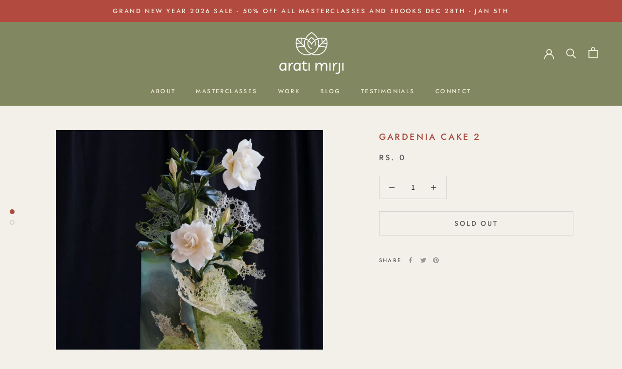

--- FILE ---
content_type: text/javascript
request_url: https://www.aratimirji.com/cdn/shop/t/3/assets/custom.js?v=183944157590872491501617899972
body_size: -694
content:
//# sourceMappingURL=/cdn/shop/t/3/assets/custom.js.map?v=183944157590872491501617899972


--- FILE ---
content_type: image/svg+xml
request_url: https://www.aratimirji.com/cdn/shop/t/3/assets/cursor-zoom-in.svg?v=94699711726002073441617901636
body_size: -1070
content:
<svg width="35" height="35" viewBox="0 0 35 35" xmlns="http://www.w3.org/2000/svg">
  <g fill="none" fill-rule="nonzero">
    <circle fill="#ffffff" cx="17.5" cy="17.5" r="17.5"/>
    <path fill="#a94b41" d="M24 18h-6v6h-1v-6h-6v-1h6v-6h1v6h6"/>
  </g>
</svg>

--- FILE ---
content_type: image/svg+xml
request_url: https://www.aratimirji.com/cdn/shop/t/3/assets/cursor-zoom-in.svg?v=94699711726002073441617901636
body_size: -515
content:
<svg width="35" height="35" viewBox="0 0 35 35" xmlns="http://www.w3.org/2000/svg">
  <g fill="none" fill-rule="nonzero">
    <circle fill="#ffffff" cx="17.5" cy="17.5" r="17.5"/>
    <path fill="#a94b41" d="M24 18h-6v6h-1v-6h-6v-1h6v-6h1v6h6"/>
  </g>
</svg>